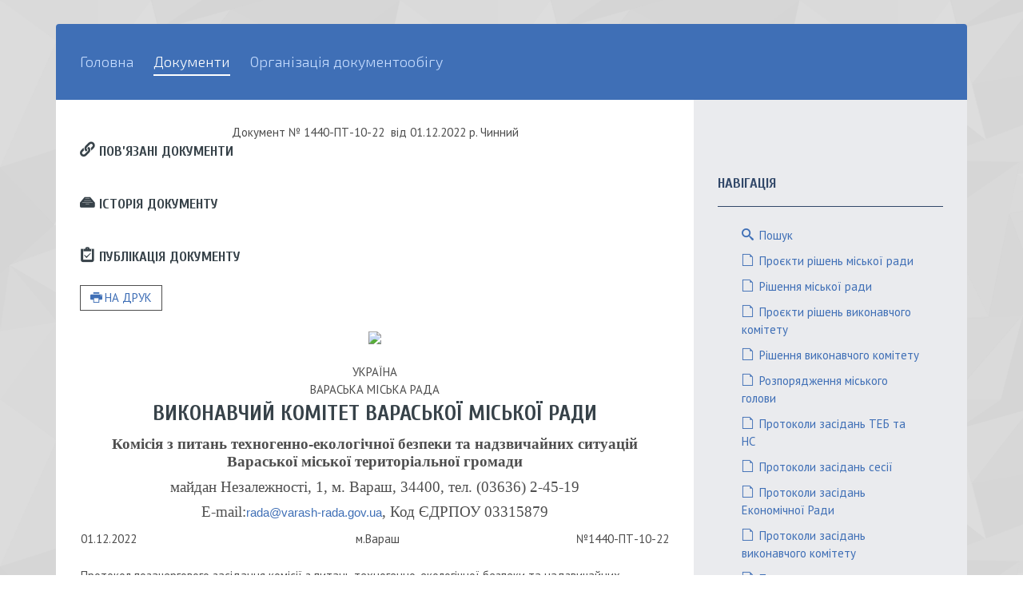

--- FILE ---
content_type: text/html; charset=utf-8
request_url: https://doc.varash-rada.gov.ua/component/documents/19741:pr10-2022
body_size: 5870
content:
<!DOCTYPE HTML>
<html lang="uk-ua" dir="ltr"  data-config='{"twitter":0,"plusone":0,"facebook":0,"style":"city_k"}'>

<head>
<meta charset="utf-8">
<meta http-equiv="X-UA-Compatible" content="IE=edge">
<base href="https://doc.varash-rada.gov.ua/component/documents/19741:pr10-2022" />
	<meta name="description" content="Вараська міська рада
" />
	<meta name="generator" content="Joomla! - Open Source Content Management" />
	<title>Документи - Вараська міська рада</title>
	<link href="/templates/yoo_sun/favicon.ico" rel="shortcut icon" type="image/vnd.microsoft.icon" />
	<link href="/components/com_documents/css/docstyle.css" rel="stylesheet" type="text/css" />
	<link href="/media/system/css/fields/calendar.css" rel="stylesheet" type="text/css" />
	<script type="application/json" class="joomla-script-options new">{"csrf.token":"9d5f24e1fe2b1474b41f00ab5040c041","system.paths":{"root":"","base":""},"system.keepalive":{"interval":300000,"uri":"\/component\/ajax\/?format=json"}}</script>
	<script src="/media/jui/js/jquery.min.js?4a79108fc7047f480337ae42c78d3299" type="text/javascript"></script>
	<script src="/media/jui/js/jquery-noconflict.js?4a79108fc7047f480337ae42c78d3299" type="text/javascript"></script>
	<script src="/media/jui/js/jquery-migrate.min.js?4a79108fc7047f480337ae42c78d3299" type="text/javascript"></script>
	<script src="/media/jui/js/bootstrap.min.js?4a79108fc7047f480337ae42c78d3299" type="text/javascript"></script>
	<script src="/components/com_documents/js/docscript.js" type="text/javascript"></script>
	<script src="/modules/mod_search_documents/js/docscript.js" type="text/javascript"></script>
	<script src="/modules/mod_search_documents/js/jquery.inputmask.js" type="text/javascript"></script>
	<script src="/modules/mod_search_documents/js/jquery.inputmask.extensions.js" type="text/javascript"></script>
	<script src="/modules/mod_search_documents/js/jquery.inputmask.date.extensions.js" type="text/javascript"></script>
	<script src="/modules/mod_search_documents/js/jquery.inputmask.numeric.extensions.js" type="text/javascript"></script>
	<script src="/modules/mod_search_documents/js/jquery.inputmask.custom.extensions.js" type="text/javascript"></script>
	<script src="/media/system/js/core.js?4a79108fc7047f480337ae42c78d3299" type="text/javascript"></script>
	<script src="/media/system/js/multiselect.js?4a79108fc7047f480337ae42c78d3299" type="text/javascript"></script>
	<!--[if lte IE 11]><script src="/media/system/js/polyfill.event.js?4a79108fc7047f480337ae42c78d3299" type="text/javascript"></script><![endif]-->
	<script src="/media/system/js/keepalive.js?4a79108fc7047f480337ae42c78d3299" type="text/javascript"></script>
	<!--[if lt IE 9]><script src="/media/system/js/html5fallback.js?4a79108fc7047f480337ae42c78d3299" type="text/javascript"></script><![endif]-->
	<!--[if lte IE 11]><script src="/media/system/js/polyfill.classlist.js?4a79108fc7047f480337ae42c78d3299" type="text/javascript"></script><![endif]-->
	<!--[if lte IE 11]><script src="/media/system/js/polyfill.map.js?4a79108fc7047f480337ae42c78d3299" type="text/javascript"></script><![endif]-->
	<script src="/media/system/js/fields/calendar-locales/uk.js" type="text/javascript"></script>
	<script src="/media/system/js/fields/calendar-locales/date/gregorian/date-helper.min.js" type="text/javascript"></script>
	<script src="/media/system/js/fields/calendar.min.js" type="text/javascript"></script>
	<script type="text/javascript">
jQuery(document).ready(function() {
				Joomla.JMultiSelect('adminForm');
			});jQuery(function($){ initTooltips(); $("body").on("subform-row-add", initTooltips); function initTooltips (event, container) { container = container || document;$(container).find(".hasTooltip").tooltip({"html": true,"container": "body"});} });jQuery(function($){ initPopovers(); $("body").on("subform-row-add", initPopovers); function initPopovers (event, container) { $(container || document).find(".hasPopover").popover({"html": true,"trigger": "hover focus","container": "body"});} });
	</script>

<link rel="apple-touch-icon-precomposed" href="/templates/yoo_sun/apple_touch_icon.png">
<link rel="stylesheet" href="/templates/yoo_sun/styles/city_k/css/bootstrap.css">
<link rel="stylesheet" href="/templates/yoo_sun/styles/city_k/css/theme.css">
<link rel="stylesheet" href="/templates/yoo_sun/styles/city_k/css/custom.css">
<script src="/templates/yoo_sun/warp/vendor/uikit/js/uikit.js"></script>
<script src="/templates/yoo_sun/warp/vendor/uikit/js/components/autocomplete.js"></script>
<script src="/templates/yoo_sun/warp/vendor/uikit/js/components/search.js"></script>
<script src="/templates/yoo_sun/warp/vendor/uikit/js/components/tooltip.js"></script>
<script src="/templates/yoo_sun/warp/js/social.js"></script>
<script src="/templates/yoo_sun/styles/city_k/js/theme.js"></script>
<script src="/templates/yoo_sun/styles/city_k/js/simpleWeather.js"></script>
</head>

<body class="tm-sidebar-a-right tm-sidebars-1 tm-noblog  tm-body-background">

    <div class="tm-page">

        
        <div class="tm-container uk-container uk-container-center tm-container-large">

                            <div class="tm-dropdown-overlay uk-position-relative" data-uk-dropdown-overlay="{cls:'tm-dropdown-overlay uk-position-absolute uk-width-1-1'}">
                    <nav id="tm-navbar" class="tm-navbar uk-navbar uk-clearfix">

                        <div class="uk-visible-large">
                            
                                                            <div class="uk-float-left"><ul class="uk-navbar-nav uk-hidden-small">
<li><a href="https://varashmtg.gov.ua/" target="_blank" rel="noopener noreferrer">Головна</a></li><li class="uk-active"><a href="/">Документи</a></li><li class="uk-parent" data-uk-dropdown="{'preventflip':'y'}" aria-haspopup="true" aria-expanded="false"><a href="#">Організація документообігу</a>
<div class="uk-dropdown uk-dropdown-navbar uk-dropdown-width-1"><div class="uk-grid uk-dropdown-grid"><div class="uk-width-1-1"><ul class="uk-nav uk-nav-navbar"><li><a href="https://sed.varashmtg.gov.ua:8077/?IDAPL=2F1AA68FFF5C7CE1E0630500A8C082C3">Формування номерів документів</a></li><li><a href="https://sed.varashmtg.gov.ua:8077/?IDAPL=2F1AA68FFF5D7CE1E0630500A8C082C3">Коди підрозділів</a></li><li><a href="https://sed.varashmtg.gov.ua:8077/?IDAPL=2F1AA68FFF5E7CE1E0630500A8C082C3">Класифікатор видів документів  </a></li><li><a href="https://sed.varashmtg.gov.ua:8077/?IDAPL=2F21EF48579C2A28E0630500A8C0CAC6">Інструкція з діловодства </a></li></ul></div></div></div></li></ul></div>
                            
                            
                                                    </div>

                        
                        
                    </nav>
                </div>
            
            <div class="tm-container-background">
                
                
                
                                    <div id="tm-middle" class="tm-middle uk-grid uk-grid-collapse" data-uk-grid-match>

                                                    <div class="tm-main uk-width-medium-7-10 uk-grid-collapse">

                                
                                                                    <main id="tm-content" class="tm-content uk-panel uk-panel-space">

                                        
                                        <div id="system-message-container">
</div>

<div class="c_text1">
			<div class="doct center">Документ <span class="nom">№ 1440-ПТ-10-22 </span>&nbsp;від&nbsp;<span
			class="data">01.12.2022 р.</span><span class="dstan  ">&nbsp;Чинний</span>
	</div>
	<div class="accordion">
		<h3 class="pov_doc">
			<i class="icon-link">&nbsp;</i>
			Пов’язані документи		</h3>
		<div style="display: none">
							Пов’язані документи відсутні					</div>
		<h3 class="hist">
			<i class="icon-archive">&nbsp;</i>
			Історія документу		</h3>
		<div style="display: none">
			Історія відсутня		</div>

		<h3 class="publ">
			<i class="icon-signup">&nbsp;</i>
			Публікація документу		</h3>
		</h3>
		<div style="display: none">
			05.12.2022		</div>
	</div>
			<div class="toprintform">
		<div class="btn">
			<a rel="nofollow" onclick="window.open(this.href,'win2','status=no,toolbar=no,scrollbars=yes,titlebar=no,menubar=no,resizable=yes,width=800,height=480,directories=no,location=no'); return false;" title="Друк" href="/component/documents/19741:pr10-2022?tmpl=component"><span class="icon-print"></span>На Друк</a>
		</div>
	</div>
		<br>
		<div class="center">
	<img src="/components/com_documents/images/gerb.png" width="58" height="74">
	</div>
		<br/>
		<div class="ukraina center">УКРАЇНА</div>		<div class="organization center">ВАРАСЬКА МІСЬКА РАДА</div>
	<div class="shapka center"><h1 style="text-align: center;"><strong>ВИКОНАВЧИЙ КОМІТЕТ ВАРАСЬКОЇ МІСЬКОЇ РАДИ</strong></h1>
<p style="margin-bottom: 0.0001pt; text-align: center; line-height: normal;"><strong><span style="font-size: 14pt; font-family: 'Times New Roman', serif;">Комісія з питань техногенно-екологічної безпеки та надзвичайних ситуацій Вараської міської територіальної громади</span></strong></p>
<p style="margin-bottom: 0.0001pt; text-align: center; line-height: normal;"><span style="font-size: 14pt; font-family: 'Times New Roman', serif;">майдан Незалежності,&nbsp;<st1:metricconverter productid="1, м">1, м</st1:metricconverter>. Вараш, 34400, тел. (03636) 2-45-19</span></p>
<p style="text-align: center;"><span style="font-size: 14pt; line-height: 19.9733px; font-family: 'Times New Roman', serif;">Е-mail:</span><span style="font-size: 11pt; line-height: 15.6933px; font-family: Calibri, sans-serif;"><a href="mailto:rada@varash-rada.gov.ua">rada@varash-rada.gov.ua</a></span><span style="font-size: 14pt; line-height: 19.9733px; font-family: 'Times New Roman', serif;">, Код ЄДРПОУ 03315879</span></p></div>
	<div class="line"></div>
	<div class="doc_info">
		<table width="100%">
			<tr>
				<td class="span4">
					01.12.2022				</td>
				<td class="span4" style="text-align: center;">
					м.Вараш				</td>
				<td class="span4" style="text-align: right;">
										№1440-ПТ-10-22 									</td>
			</tr>
		</table>
	</div>
	<div>&nbsp;</div>



	<table class="name_doc" width="100%">
		<tr>
			<td class="width_t_40">
				Протокол позачергового засідання комісії з питань техногенно-екологічної безпеки та надзвичайних ситуацій Вараської міської територіальної громади			</td>
			<td class="width_t_20">

			</td>
			<td style="text-align: right;" class="width_t_40">
							</td>
		</tr>
	</table>

	<div align="justify" class="doc" width="800">
			</div>
	<br><br>


			</div>
                                    </main>
                                
                                
                            </div>
                        
                                                                                                                                        <aside class="tm-sidebar-a uk-width-medium-3-10 tm-block-alternative"><div class="uk-panel uk-panel-space"><div class="uk-panel uk-panel-space">
</div>

<script >
	jQuery.noConflict();
	jQuery(document).ready(function(){
		jQuery("#filter_date_from").inputmask("d.m.y");
		jQuery("#filter_date_to").inputmask("d.m.y");
	});
</script>

<div class="mod_type">
			<h3 class="page-header">Навігація</h3>
		<!-- <ul class="nav"> -->
	<ul class="uk-nav">
		<li class = "">
						<a href="/index.php?option=com_documents&view=search"><i class="icon-search"></i>&nbsp;Пошук</a>
					</li>
								<li class = ""><a href="/component/documents/?typedoc=4"><i class="icon-file icon-type-4"></i>&nbsp;Проєкти рішень міської ради</a></li>
											<li class = ""><a href="/component/documents/?typedoc=1"><i class="icon-file icon-type-1"></i>&nbsp;Рішення міської ради</a></li>
											<li class = ""><a href="/component/documents/?typedoc=7"><i class="icon-file icon-type-7"></i>&nbsp;Проєкти рішень виконавчого комітету</a></li>
											<li class = ""><a href="/component/documents/?typedoc=2"><i class="icon-file icon-type-2"></i>&nbsp;Рішення виконавчого комітету</a></li>
											<li class = ""><a href="/component/documents/?typedoc=3"><i class="icon-file icon-type-3"></i>&nbsp;Розпорядження міського голови</a></li>
											<li class = ""><a href="/component/documents/?typedoc=8"><i class="icon-file icon-type-8"></i>&nbsp;Протоколи засідань ТЕБ та НС</a></li>
											<li class = ""><a href="/component/documents/?typedoc=5"><i class="icon-file icon-type-5"></i>&nbsp;Протоколи засідань сесії</a></li>
											<li class = ""><a href="/component/documents/?typedoc=11"><i class="icon-file icon-type-11"></i>&nbsp;Протоколи засідань Економічної Ради</a></li>
											<li class = ""><a href="/component/documents/?typedoc=9"><i class="icon-file icon-type-9"></i>&nbsp;Протоколи засідань виконавчого комітету</a></li>
											<li class = ""><a href="/component/documents/?typedoc=10"><i class="icon-file icon-type-10"></i>&nbsp;Положення</a></li>
											<li class = ""><a href="/component/documents/?typedoc=6"><i class="icon-file icon-type-6"></i>&nbsp;Регуляторна політика</a></li>
											<li class = ""><a href="/component/documents/?typedoc=12"><i class="icon-file icon-type-12"></i>&nbsp;Програми</a></li>
						</ul>
</div>

<form action="/component/documents/" method="post" id="search-doc-form"
	  class="form-inline">
	<div class="control-group">
			<div class="control-label"><label id="filter_search-lbl" for="filter_search" class="hasPopover" title="У назві" data-content="Введіть фразу для пошуку">
	У назві</label>
</div>
		<div class="controls"><input type="text" name="filter_search" id="filter_search"  value="" class="input-normal" size="255"             />
</div>
</div>
	<div class="control-group">
			<div class="control-label"><label id="filter_date_from-lbl" for="filter_date_from" class="hasPopover" title="з" data-content="Дата з якої робити пошук. Формат дд.мм.рррр">
	з</label>
</div>
		<div class="controls"><div class="field-calendar">
		<div class="input-append">
				<input type="text" id="filter_date_from" name="filter_date_from" value="" size="10"		 data-alt-value="" autocomplete="off"/>
		<button type="button" class="btn btn-secondary"
			id="filter_date_from_btn"
			data-inputfield="filter_date_from"
			data-dayformat="%d.%m.%Y"
			data-button="filter_date_from_btn"
			data-firstday="1"
			data-weekend="0,6"
			data-today-btn="1"
			data-week-numbers="1"
			data-show-time="0"
			data-show-others="1"
			data-time-24="24"
			data-only-months-nav="0"
									title="Відкрити календар"
		><span class="icon-calendar" aria-hidden="true"></span></button>
			</div>
</div>
</div>
</div>
	<div class="control-group">
			<div class="control-label"><label id="filter_date_to-lbl" for="filter_date_to" class="hasPopover" title="по" data-content="Дата по яку проводити пошук. Формат дд.мм.рррр">
	по</label>
</div>
		<div class="controls"><div class="field-calendar">
		<div class="input-append">
				<input type="text" id="filter_date_to" name="filter_date_to" value="" size="10"		 data-alt-value="" autocomplete="off"/>
		<button type="button" class="btn btn-secondary"
			id="filter_date_to_btn"
			data-inputfield="filter_date_to"
			data-dayformat="%d.%m.%Y"
			data-button="filter_date_to_btn"
			data-firstday="1"
			data-weekend="0,6"
			data-today-btn="1"
			data-week-numbers="1"
			data-show-time="0"
			data-show-others="1"
			data-time-24="24"
			data-only-months-nav="0"
									title="Відкрити календар"
		><span class="icon-calendar" aria-hidden="true"></span></button>
			</div>
</div>
</div>
</div>
	<div class="control-group">
			<div class="control-label"><label id="filter_numdoc-lbl" for="filter_numdoc" class="hasTooltip" title="&lt;strong&gt;Номер документу&lt;/strong&gt;">
	Номер документу</label>
</div>
		<div class="controls"><input type="text" name="filter_numdoc" id="filter_numdoc"  value="" class="input-normal" size="255"             />
</div>
</div>
		<div class="control-group">
			<div class="control-label"><label id="filter_statusdoc-lbl" for="filter_statusdoc" class="hasPopover" title="Статус документу" data-content="Оберіть статус документу">
	Статус документу</label>
</div>
		<div class="controls"><select id="filter_statusdoc" name="filter_statusdoc" onchange="this.form.submit()">
	<option value="0">Всі</option>
	<option value="1">Чинний</option>
	<option value="2">Не чинний</option>
</select>
</div>
</div>
	<input type="hidden" name="typedoc" value="">
		<div class="center">
		<button class="btn btn-success input-small" name="Submit" tabindex="0" type="submit">
			Шукати		</button>
		<button title="" class="btn hasTooltip" type="button"
				onclick="clear_search_form();this.form.submit()" data-original-title="">
			<span class="icon-remove"></span>
		</button>
	</div>
		<input type="hidden" name="9d5f24e1fe2b1474b41f00ab5040c041" value="1" /></form>
</div>
<div class="uk-panel uk-panel-space"><h3 class="uk-panel-title">Авторизація</h3>
<form class="uk-form" action="/component/documents/" method="post">

	
	<div class="uk-form-row">
		<input class="uk-width-1-1" type="text" name="username" size="18" placeholder="Логін">
	</div>

	<div class="uk-form-row">
		<input class="uk-width-1-1" type="password" name="password" size="18" placeholder="Пароль">
	</div>

	
		<div class="uk-form-row">
				<label for="modlgn-remember-1276157314">Запам'ятати мене</label>
		<input id="modlgn-remember-1276157314" type="checkbox" name="remember" value="yes" checked>
	</div>
		
	<div class="uk-form-row">
		<button class="uk-button uk-button-primary" value="Увійти" name="Submit" type="submit">Увійти</button>
	</div>

	<ul class="uk-list uk-margin-bottom-remove">
		<li><a href="/component/users/?view=reset&amp;Itemid=230">Забули свій пароль?</a></li>
		<li><a href="/component/users/?view=remind&amp;Itemid=230">Забули свій логін?</a></li>
					</ul>
	
		
	<input type="hidden" name="option" value="com_users">
	<input type="hidden" name="task" value="user.login">
	<input type="hidden" name="return" value="aHR0cHM6Ly9kb2MudmFyYXNoLXJhZGEuZ292LnVhL2NvbXBvbmVudC9kb2N1bWVudHMvMTk3NDE6cHIxMC0yMDIy">
	<input type="hidden" name="9d5f24e1fe2b1474b41f00ab5040c041" value="1" /></form>
</div></aside>
                                                    
                    </div>
                
                
                
                            </div>

                            <footer id="tm-footer" class="tm-footer">

                                            <a class="tm-totop-scroller" data-uk-smooth-scroll href="#"></a>
                    
                    
                </footer>
            
            
        </div>

        
    </div>

</body>
</html>


--- FILE ---
content_type: text/css
request_url: https://doc.varash-rada.gov.ua/templates/yoo_sun/styles/city_k/css/custom.css
body_size: 1364
content:
@import url(https://fonts.googleapis.com/css?family=Exo+2:300,400,700&subset=latin,cyrillic);
@import url(https://fonts.googleapis.com/css?family=Cuprum:400,700&subset=latin,cyrillic);
@import url(https://fonts.googleapis.com/css?family=PT+Sans&subset=latin,cyrillic);


/*========= Background ==========*/
.tm-body-background {
	background: #dcdcdc url("../images/main-bg.png") repeat;
}

.tm-block-muted, .tm-block-muted a {
    color: #ffffff;
}

.tm-block-muted .uk-panel-title {
    color: #ffffff;
}

.uk-panel-header {
    background: #eaebee none repeat scroll 0 0;
    padding: 30px;
}

section#tm-bottom-c {
    background: #777 url("../images/footer_bg1.jpg") no-repeat scroll 0 0;
	background-size: cover;
}

.dc_active_menu {
    background: #3F6FB6 none repeat scroll 0 0;
    padding: 5px;
    color: #FFF;
}

input#Send {
    color: #fff;
}

/*========= Margin ==========*/

.uk-panel-box {
    padding: 25px;
}

.uk-table {
    margin-bottom: 20px;
}

.uk-icon-large {
    font-size: 35px;
    vertical-align: -10%;
}

.uk-margin-right {
    margin-right: 10px !important;
}

.tm-navbar .uk-navbar-brand {
    padding-right: 10px;
}

.uk-navbar-nav > li {
    margin-right: 25px;
}

.padding-side {
    padding: 0 25px;
}

.tm-toolbar {
    padding: 10px 30px;
}

/*========= Article ==========*/

/*.uk-button {
    font-family: 'Cuprum';
    letter-spacing: 0.08em;
}*/

/*========= Moduls ==========*/

.tm-grid-divider2 > *:not(:first-child):not(.uk-grid-margin), .tm-grid-divider2 > *.uk-grid-margin:not(:first-child) {
    border-left: 1px solid #2D8234;
}

.uk-panel-box.box-top {
    border: 1px solid #fff;
}

.uk-badge {
    padding: 4px 5px;
    height: 20px;
}

.bubble {
    position: relative;
    width: 220px;
    height: 100px;
    padding: 5px;
    background: #CCCCCC;
    -webkit-border-radius: 4px;
    -moz-border-radius: 4px;
    border-radius: 4px;
}

  .bubble:after {
    content: "";
    position: absolute;
    top: 60px;
    left: -20px;
    border-style: solid;
    border-width: 15px 20px 15px 0;
    border-color: transparent #CCCCCC;
    display: block;
    width: 0;
    z-index: 1;
}

.page-header {
    padding-bottom: 15px;
	margin-bottom: 20px;
   /* margin: 25px 0 33px;*/
    color: #324869!important;
    border-bottom: 1px solid #324869;
}

/*========= Slider ==========*/

.uk-overlay-fade {
    background: rgba(0, 0, 0, 0.2) linear-gradient(to bottom, transparent 0px, rgba(0, 0, 0, 0.8) 100%);
}

.uk-overlay-background {
    background: rgba(0, 0, 0, 0.1) linear-gradient(to bottom, transparent 0px, rgba(0, 0, 0, 0.8) 100%);
}

/*.uk-overlay {
    background: rgba(0, 0, 0, 0) linear-gradient(to bottom, transparent 0px, rgba(0, 0, 0, 0.65) 100%) repeat scroll 0 0;
}*/

.uk-overlay-panel h1, .uk-overlay-panel h2, .uk-overlay-panel h3, .uk-overlay-panel h4, .uk-overlay-panel h5, .uk-overlay-panel h6 {
    color: #ffffff!important;
}

.uk-navbar-nav > li > a[href='#'] {
	cursor:default;
}

/*========= First doubled ==========*/

.uk-width-medium-2-3, .uk-width-medium-4-6 {
    width: 70%;
}

.uk-width-medium-1-3, .uk-width-medium-2-6 {
    width: 30%;
}

/*========= Date ==========*/

time {
    border: 0px solid #888;
    padding: 3px 5px;
    margin-right: 5px;
}

.uk-panel-teaser {
    position: relative;
}
.newsdate>time {
    display: table;
	border:none;
}

time.icon-calendar::before {
    padding-right: 4px;
}

.newsdate {
    background-color: rgba(63, 111, 182, 0.5);
    bottom: 5px;
    color: white;
    position: absolute;
    right: 5px;
    z-index: 1;
}

.uk-h4.uk-margin-top-remove {
    display: table;
}

.dateanons {
    border: 1px solid #ccc;
    width: 30px;
    height: 30px;
    font-size: 14px;
    display: table-cell;
    padding: 0 5px;
    text-align: center;
    vertical-align: middle;
    background: #3F6FB6;
    color: #fff;
    line-height: 18px;
}

.uk-grid-margin.uk-row-first {
    margin-top: 0px;
}

.news .uk-grid-margin.uk-row-first {
    margin-top: 35px;
}

.anonsa {
	margin-left: 8px;
}

--- FILE ---
content_type: application/javascript
request_url: https://doc.varash-rada.gov.ua/media/system/js/fields/calendar-locales/uk.js
body_size: 751
content:
window.JoomlaCalLocale = {
	today : "Сьогодні",
	weekend : [0, 6],
	wk : "тждн.",
	time : "Час:",
	days : ["Неділя", "Понеділок", "Вівторок", "Середа", "Четвер", "П'ятниця", "Субота"],
	shortDays : ["Нд.", "Пн.", "Вт.", "Ср.", "Чт.", "Пт.", "Сб."],
	months : ["Січень", "Лютий", "Березень", "Квітень", "Травень", "Червень", "Липень", "Серпень", "Вересень", "Жовтень", "Листопад", "Грудень"],
	shortMonths : ["Січ.", "Лют.", "Бер.", "Квіт.", "Трав.", "Черв.", "Лип.", "Серп.", "Вер.", "Жовт.", "Лист.", "Груд."],
	AM : "AM",
	PM :  "PM",
	am : "am",
	pm : "pm",
	dateType : "gregorian",
	minYear : 1900,
	maxYear : 2100,
	exit: "Закрити",
	save: "Очистити"
};

--- FILE ---
content_type: application/javascript
request_url: https://doc.varash-rada.gov.ua/templates/yoo_sun/styles/city_k/js/theme.js
body_size: 1104
content:
/* Copyright (C) YOOtheme GmbH, YOOtheme Proprietary Use License (http://www.yootheme.com/license) */

jQuery(function($) {

    var config = $('html').data('config') || {};

    // Social buttons
    $('article[data-permalink]').socialButtons(config);


    // Weather Widget
    var weather_widget = $('[data-weather]');

    if (weather_widget.length) {

        config.weather = weather_widget.data('weather');

        $.simpleWeather({
            location: config.weather.location,
            unit: config.weather.unit,

            success: function(weather) {

                var html = '';

                html = '<div class="uk-width-medium-1-1 uk-width-large-1-2">';
                html += '<h3 class="uk-h4 uk-margin-bottom-remove">' + weather.city + '</h3>';
                html += '<p class="uk-margin-remove">' + weather.text + '</p>';
                html += '</div>';

                html += '<div class="uk-clearfix uk-width-medium-1-1 uk-width-large-1-2">';
                html += '<span class="uk-float-right">' + weather.temp + '&deg;</span>';
                html += '<i class="uk-float-right uk-icon-large tm-icon-' + weather.code + '"></i>';
                html += '</div>';

                weather_widget.html(html).addClass('uk-grid uk-grid-width-1-2');

            },

            error: function(error) {
                weather_widget.html('<p>' + error + '</p>');
            }

        });

    }

	    // Chart
    var colorPlaceholder = $('<div></div>').hide().appendTo('body'),
        colors           = ['tm-primary-background','tm-secondary-background','tm-tertiary-background', 'tm-danger-background', 'tm-success-background', 'tm-warning-background'], // classes with background-color
        getChartColor    = function(index) {

            var color;

            if (!colors[index]) {
                index = index % colors.length;
            }

            color = colorPlaceholder.addClass(colors[index]).css('background-color');
            colorPlaceholder.removeClass(colors[index]);

            return color;
        },
        canvas, chartData;

    $('chart').each(function(){

        var chart  = $(this),
            border = chart.closest('.tm-block').css('background-color'),
            type   = chart.attr('type');

        canvas    = $('<canvas></canvas>').attr('width', chart.attr('width')).attr('height', chart.attr('height'));
        chartData = [];

        chart.children().each(function(i){

            var ele = $(this),
                opt = $.UIkit.Utils.options(ele.attr("data-tm-chart")),
                rec = {
                    value     : opt.value || 0,
                    color     : opt.color || getChartColor(i),
                    highlight : opt.highlight || '',
                    label     : opt.label || ''
                };

            chartData.push(rec);

        }).end().after(canvas);

        if(!type) {
            type = 'Doughnut';
        }

        (new Chart(canvas[0].getContext("2d")))[type](chartData, {responsive : true, segmentStrokeColor: border});

        chart.remove();
    });

});